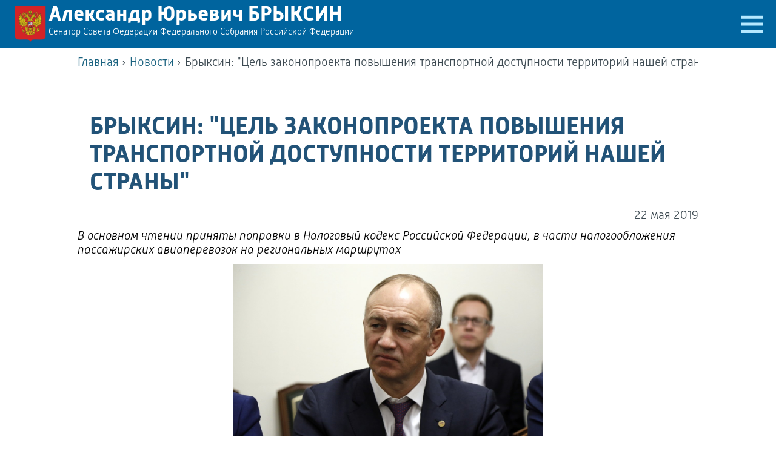

--- FILE ---
content_type: text/html; charset=utf-8
request_url: https://bryksin.ru/article/2019/05/22/Bryksin-Cel-zakonoproekta-povysheniya-transportnoj-dostupnosti-territor
body_size: 7755
content:


<!DOCTYPE html>

<html lang="en" xmlns="http://www.w3.org/1999/xhtml" manifest="default.appcache">
<head prefix="article: http://ogp.me/ns/article#"><meta charset="utf-8" /><meta http-equiv="Content-Type" content="text/html; charset=utf-8" /><meta name="viewport" content="width=device-width, initial-scale=1.0" /><meta charset="utf-8" /><meta name="viewport" content="width=device-width, initial-scale=1, minimum-scale=1, user-scalable=yes" /><meta name="HandheldFriendly" content="True" /><meta name="apple-mobile-web-app-capable" content="yes" /><meta name="robots" content="index,follow" /><meta http-equiv="cleartype" content="on" /><meta name="referrer" content="unsafe-url" /><meta name="format-detection" content="telephone=no" /><meta http-equiv="content-language" content="ru-RU" /><meta name="author" content="Пресс-служба сенатора Совфеда РФ А.Ю. Брыксина" /><meta name="copyright" lang="ru" content="Пресс-служба сенатора Совфеда РФ А.Ю. Брыксина" /><link rel="publisher" href="https://bryksin.ru" /><meta name="apple-mobile-web-app-title" content="Брыксин Александр Юрьевич, сенатор Совета Федерации Федерального Собрания Российской Федерации" /><meta name="application-name" content="Брыксин Александр Юрьевич, сенатор Совета Федерации Федерального Собрания Российской Федерации" /><meta name="twitter:card" content="summary" /><meta property="og:site_name" content="Брыксин Александр Юрьевич, сенатор Совета Федерации Федерального Собрания Российской Федерации" /><meta property="og:locale" content="ru_RU" /><meta property="article:publisher" content="https://bryksin.ru" /><meta property="article:author" content="Брыксин Александр Юрьевич" /><link rel="shortcut icon" type="image/x-icon" href="https://bryksin.ru/images/deputy.ico" /><link rel="icon" type="image/x-icon" href="https://bryksin.ru/images/deputy.ico" /><link rel="shortcut icon" type="image/x-icon" href="https://bryksin.ru/images/deputy.ico" /><link rel="apple-touch-icon" href="https://bryksin.ru/images/deputy.png" /><link rel="apple-touch-icon-precomposed" href="https://bryksin.ru/images/deputy.png" /><link rel="icon" href="https://bryksin.ru/images/deputy.png" /><link rel="icon" type="image/png" href="https://bryksin.ru/images/deputy-32.png" sizes="32x32" /><link rel="icon" type="image/png" href="https://bryksin.ru/images/deputy-16.png" sizes="16x16" /><link rel="mask-icon" href="https://bryksin.ru/images/deputy.svg" color="#ffffff" /><meta name="msapplication-TileColor" content="#00649E" /><meta name="theme-color" content="#00649E" /><link href="/styles/main.css" rel="stylesheet" type="text/css" /><link href="/styles/m_main.css" rel="stylesheet" type="text/css" /><link href="/styles/button.deputy.css" rel="stylesheet" type="text/css" />
    
    <script type="text/javascript" src="/scripts/jquery-3.1.1.min.js"></script>
    
    <script type="text/javascript" src="/scripts/jquery.easing.1.3.js"></script>
    <script type="text/javascript" src="/scripts/main.js"></script>
    <script type="text/javascript" src="/scripts/jquery.cookie.min.js"></script>
    
    <link rel="manifest" href="/mainschema.json" crossorigin="use-credentials" /><meta name="yandex-verification" content="4d9a4b7626875cc8" />
    <title>Брыксин: "Цель законопроекта повышения транспортной доступности территорий нашей страны"</title>
    
    <meta name="title" content='Брыксин: "Цель законопроекта повышения транспортной доступности территорий нашей страны"' />
    <meta name="keywords" content='брыксин,Брыксин, законопроект, законопроект, налоги, авиаперевозки' />
    <meta name="description" content='В основном чтении приняты поправки в Налоговый кодекс Российской Федерации, в части налогообложения пассажирских авиаперевозок на региональных маршрутах' />
    <link rel="canonical" href='https://bryksin.ru/article/2019/05/22/Bryksin-Cel-zakonoproekta-povysheniya-transportnoj-dostupnosti-territor' />
    <meta property="og:type" content="article" />
    <meta property="og:title" content='Брыксин: "Цель законопроекта повышения транспортной доступности территорий нашей страны"' />
    <meta property="og:url" content='https://bryksin.ru/article/2019/05/22/Bryksin-Cel-zakonoproekta-povysheniya-transportnoj-dostupnosti-territor' />
    <meta property="og:image" content='https://bryksin.ru/data/images/news/2019/5/10777.11207.jpg' />
    <meta property="og:image:type" content="image/jpg" />
    <meta property="og:description" content='В основном чтении приняты поправки в Налоговый кодекс Российской Федерации, в части налогообложения пассажирских авиаперевозок на региональных маршрутах' />
    <meta name="twitter:title" content='Брыксин: "Цель законопроекта повышения транспортной доступности территорий нашей страны"' />
    <meta name="twitter:description" content='В основном чтении приняты поправки в Налоговый кодекс Российской Федерации, в части налогообложения пассажирских авиаперевозок на региональных маршрутах' />
    <meta name="twitter:image:src" content='https://bryksin.ru/data/images/news/2019/5/10777.11207.jpg' />
    <meta name="mrc__share_title" content='Брыксин: "Цель законопроекта повышения транспортной доступности территорий нашей страны"' />
    <meta name="mrc__share_description" content='В основном чтении приняты поправки в Налоговый кодекс Российской Федерации, в части налогообложения пассажирских авиаперевозок на региональных маршрутах' />
    <link rel="image_src" href='https://bryksin.ru/data/images/news/2019/5/10777.11207.jpg' />

    <script type="text/javascript" src="/scripts/share.js"></script>
    <link href="/styles/article.css" rel="stylesheet" type="text/css" />
    <script type="text/javascript" src="/scripts/lightbox.js"></script>
    <link href="/styles/lightbox.css" rel="stylesheet" type="text/css" />
<title>
	Брыксин: "Цель законопроекта повышения транспортной доступности территорий нашей страны"
</title></head>
<body>
    <!-- Rating@Mail.ru counter -->
    <script type="text/javascript">
        var _tmr = window._tmr || (window._tmr = []);
        _tmr.push({ id: "2858113", type: "pageView", start: (new Date()).getTime() });
        (function (d, w, id) {
            if (d.getElementById(id)) return;
            var ts = d.createElement("script"); ts.type = "text/javascript"; ts.async = true; ts.id = id;
            ts.src = (d.location.protocol == "https:" ? "https:" : "http:") + "//top-fwz1.mail.ru/js/code.js";
            var f = function () { var s = d.getElementsByTagName("script")[0]; s.parentNode.insertBefore(ts, s); };
            if (w.opera == "[object Opera]") { d.addEventListener("DOMContentLoaded", f, false); } else { f(); }
        })(document, window, "topmailru-code");
    </script>
    <noscript><div style="position:absolute;left:-10000px;">
<img src="//top-fwz1.mail.ru/counter?id=2858113;js=na" style="border:0;" height="1" width="1" alt="Рейтинг@Mail.ru" />
</div></noscript>
    <!-- //Rating@Mail.ru counter -->
    <form method="post" action="./Bryksin-Cel-zakonoproekta-povysheniya-transportnoj-dostupnosti-territor" id="mainform">
<div class="aspNetHidden">
<input type="hidden" name="__EVENTTARGET" id="__EVENTTARGET" value="" />
<input type="hidden" name="__EVENTARGUMENT" id="__EVENTARGUMENT" value="" />
<input type="hidden" name="__VIEWSTATE" id="__VIEWSTATE" value="mEQOkV932WDDP5dLjGP3HsvozQEXKCGfruwUPSWkkObIPJ93ZrhMxN2mWr7lS4CPbAutKOC+4FkvcPaxJnLcu/tVAghNkkZfYArX59tK8Jk=" />
</div>

<script type="text/javascript">
//<![CDATA[
var theForm = document.forms['mainform'];
if (!theForm) {
    theForm = document.mainform;
}
function __doPostBack(eventTarget, eventArgument) {
    if (!theForm.onsubmit || (theForm.onsubmit() != false)) {
        theForm.__EVENTTARGET.value = eventTarget;
        theForm.__EVENTARGUMENT.value = eventArgument;
        theForm.submit();
    }
}
//]]>
</script>


<script src="/WebResource.axd?d=pynGkmcFUV13He1Qd6_TZK7joQ9T0v2e3EV3IMXu6qKYjHnrGTcYWFkIGdDgP49NIpmOmKLX4ONKDb8C_tCYqg2&amp;t=638460346960000000" type="text/javascript"></script>


<script src="/ScriptResource.axd?d=NJmAwtEo3Ipnlaxl6CMhvt9eSOfO2zttReIfOPr9hlzpkt26cVsws5SasXL53IoNvm1okFowi7JhelhdTWBQEXQGV--whhwg2Ve58i-Fwd52CB2Tvt0k_h08ZHrtZjx9flLx-x7S0RRNr5eFnvwrl_mIMd46fA9hrGsMSkLcXAY1&amp;t=74258c30" type="text/javascript"></script>
<script src="/ScriptResource.axd?d=dwY9oWetJoJoVpgL6Zq8OFgE7zwHwl5auKYSZ1mRcB3CwwegH9_IcA3gGbsmua4h3zUnkKZo5sE2rYQabzXJr7pzFz1Zl8uYzZHQs1tU-515-q-3NaL_beEAaPFOJEcOhH3jKSONp6PyAlAxlrABrAiF-Jn7KHaCGss7CxKgops1&amp;t=74258c30" type="text/javascript"></script>
<div class="aspNetHidden">

	<input type="hidden" name="__VIEWSTATEGENERATOR" id="__VIEWSTATEGENERATOR" value="2173C2F0" />
	<input type="hidden" name="__SCROLLPOSITIONX" id="__SCROLLPOSITIONX" value="0" />
	<input type="hidden" name="__SCROLLPOSITIONY" id="__SCROLLPOSITIONY" value="0" />
</div>
        <script type="text/javascript">
//<![CDATA[
Sys.WebForms.PageRequestManager._initialize('ctl00$ctl39', 'mainform', [], [], [], 90, 'ctl00');
//]]>
</script>

        <div id="fullcontent" itemscope itemtype="http://schema.org/GovernmentOrganization">
            <a itemprop="url" href="https://bryksin.ru" hidden="hidden"></a>
            <meta itemprop="name" content="Брыксин Александр Юрьевич, сенатор Совета Федерации Федерального Собрания Российской Федерации" />
            <meta itemprop="foundingDate" content="2012" />
            <meta itemprop="legalName" content="Брыксин Александр Юрьевич, сенатор Совета Федерации Федерального Собрания Российской Федерации" />
            <meta itemprop="telephone" content="+7(4712)52-09-05" />
            <div itemprop="address" itemscope itemtype="http://schema.org/PostalAddress" hidden="hidden">
                <span itemprop="streetAddress">ул. Радищева, д. 17, 3 этаж, 329 каб.</span>
                <span itemprop="addressLocality">Курск, Россия</span>
            </div>
            <meta itemprop="description" content="Официальный сайт сенатора Совета Федерации Федерального Собрания Российской Федерации Брыксина Александра Юрьевича" />

            <header itemscope itemtype="http://schema.org/Person">
                <a href="/">
                    <img src="/images/deputy.png" width="300" height="300" alt="Сенатор Совета Федерации Федерального Собрания Российской Федерации Брыксин Александр Юрьевич" />
                    <div id="pagehead" itemprop="name">Александр Юрьевич БРЫКСИН</div>
                    <div id="pagesubhead" itemprop="jobTitle">Сенатор Совета Федерации Федерального Собрания Российской Федерации</div>
                    <div itemprop="homeLocation" itemscope itemtype="http://schema.org/Place" hidden="hidden">
                        <span itemprop="name">Приёмная сенатора Совфеда РФ в Курской области</span>
                        <span itemprop="address">г. Курск, ул. Радищева, д. 17, 3 этаж, 329 каб.</span>
                        <span itemprop="telephone">+7(4712)52-09-05</span>
                    </div>
                </a>
                <a id="menubtn" href="javascript:void(0)" onclick="menubtnClick();" title="Меню"></a>
            </header>

            <nav id="mainmenu" itemscope itemtype="http://schema.org/SiteNavigationElement">
                <div class="mainmenucont">
                <ul>
                    <li><a href="/" itemprop="url"><span itemprop="name">Главная</span></a></li>
                    <li><a href="/news" itemprop="url"><span itemprop="name">Новости</span></a></li>
                    <li><a href="/news/photo" itemprop="url"><span itemprop="name">Фоторепортаж</span></a></li>
                    
                    <li><a href="/article/biografiya?id=572" itemprop="url"><span itemprop="name">Биография</span></a></li>
                    <li><a href="/contacts" itemprop="url"><span itemprop="name">Контакты</span></a></li>
                    <li></li>
                </ul>
                </div>
            </nav>
            <main>
                
    <script type="text/javascript">
        var purl = 'https://bryksin.ru/article/2019/05/22/Bryksin-Cel-zakonoproekta-povysheniya-transportnoj-dostupnosti-territor';
        var ptitle = 'Брыксин: "Цель законопроекта повышения транспортной доступности территорий нашей страны"';
        var ptext = 'В основном чтении приняты поправки в Налоговый кодекс Российской Федерации, в части налогообложения пассажирских авиаперевозок на региональных маршрутах';
        var pimg = 'https://bryksin.ru/data/images/news/2019/5/10777.11207.jpg';
        $(document).ready(function () {
            updateVideoSize();
        });
        $(window).resize(function () {
            updateVideoSize();
        });
    </script>
    <div class="breadcrumbs" itemscope itemtype="http://schema.org/BreadcrumbList">
        <div class="breadcrumb" itemprop="itemListElement" itemscope itemtype="http://schema.org/ListItem">
            <a href="/" itemprop="item"><span itemprop="name">Главная</span></a><meta itemprop="position" content="1" />&nbsp;›
        </div>
        <div class="breadcrumb" itemprop="itemListElement" itemscope itemtype="http://schema.org/ListItem">
            <a href='/news' itemprop="item"><span itemprop="name">Новости</span></a><meta itemprop="position" content="2" />&nbsp;›
        </div>
        <div class="breadcrumb" itemprop="itemListElement" itemscope itemtype="http://schema.org/ListItem">
            <span itemprop="item"><span itemprop="name">Брыксин: "Цель законопроекта повышения транспортной доступности территорий нашей страны"</span></span><meta itemprop="position" content="3" />
        </div>
    </div>
    
    <div id="lbImages" style="display:none">
        
                <a id='11207' href='/data/images/news/2019/5/10777.11207.jpg' 
                    data-lightbox="lb1" data-title='' data-phindex='0'></a>
            
    </div>
    <article class="page articlepage hentry" itemscope itemtype="http://schema.org/NewsArticle">
        <div class="inline_btn">
            
            
        </div>
        <h1 class="entry-title" itemprop="headline">Брыксин: "Цель законопроекта повышения транспортной доступности территорий нашей страны"</h1>
        <meta itemprop="articleSection" content='Новости' />
        <meta itemprop="keywords" content='Брыксин, законопроект, законопроект, налоги, авиаперевозки' />
        <meta itemprop="inLanguage" content="ru" />
        <meta itemprop="author" content='Пресс-служба сенатора Совфеда РФ А.Ю. Брыксина' />
        <meta itemprop="datePublished" content='2019-05-22' />
        <meta itemprop="dateModified" content='2019-05-22' />
        <meta itemprop="mainEntityOfPage" content="https://bryksin.ru" />
        <span itemprop="publisher" itemscope itemtype="http://schema.org/Organization" hidden="hidden">
            <meta itemprop="name" content="Пресс-служба сенатора Совфеда РФ А.Ю. Брыксина" />
            <img itemprop="logo" src="/images/deputy.png" alt="Брыксин Александр Юрьевич, сенатор Совета Федерации Федерального Собрания Российской Федерации" />
            <a itemprop="url" href="https://bryksin.ru"></a>
        </span>
        <div id="MainPlaceHolder_panTime" class="art_time">
	
            <abbr class="published" itemprop="dateCreated">22 мая 2019</abbr>
        
</div>
        
        
        <div id="MainPlaceHolder_panBrief" class="art_brief" itemprop="description">
	В основном чтении приняты поправки в Налоговый кодекс Российской Федерации, в части налогообложения пассажирских авиаперевозок на региональных маршрутах
</div>
        <div id="MainPlaceHolder_panPhoto" class="art_photo" itemprop="image" itemscope="" itemtype="http://schema.org/ImageObject">
	
            <meta itemprop="thumbnail" content='https://bryksin.ru/data/images/news/2019/5/10777.11207_th.jpg' />
            <meta itemprop="url" content='https://bryksin.ru/data/images/news/2019/5/10777.11207.jpg' />
            <meta itemprop="width" content='1200' />
            <meta itemprop="height" content='800' />
            <img itemprop="contentUrl" src='/data/images/news/2019/5/10777.11207.jpg' data-phid='11207'
                width='1200' height='800'
                alt='Брыксин: "Цель законопроекта повышения транспортной доступности территорий нашей страны"' title='Брыксин: "Цель законопроекта повышения транспортной доступности территорий нашей страны"' />
            <i itemprop="name"></i>
        
</div>
        
        <div class="entry-content" itemprop="articleBody">
            <p style="text-align: justify;">"Законопроект, подготовленный Правительством, предлагает расширить авиационную инфраструктуры, в том числе за счет расширения сети межрегиональных регулярных авиационных маршрутов, минуя Москву, до 50%от общего количества внутренних регулярных авиационных маршрутов.&nbsp;</p>
<p style="text-align: justify;">В настоящее время&nbsp;обложение НДС операций по реализации услуг по внутренним воздушным перевозкам пассажиров и багажа до 1 января 2021 г. производится по налоговой ставке НДС в размере 10 процентов.&nbsp;</p>
<p style="text-align: justify;">Исключением являются операции, облагаемые до 1 января 2025&nbsp;г. по&nbsp;налоговой ставке НДС в размере 0 процентов, к которым относятся:&nbsp;операции по реализации услуг по перевозкам при условии, что пункт отправления или пункт назначения расположен на территории Республики Крым или на территории города федерального значения Севастополя,&nbsp;Калининградской области и&nbsp;Дальневосточного федерального округа.&nbsp;</p>
<p style="text-align: justify;">В то же время в отношении услуг по перевозке пассажиров и багажа, при которых пункт отправления или пункт назначения расположен за пределами территории Российской Федерации (международные авиаперевозки), налоговая ставка НДС в размере 0% установлена на бессрочной основе.<br />
<br />
Авторы законопроекта предлагают установить на бессрочной основе налоговой ставки НДС в размере 0&nbsp;процентов в отношении услуг по внутренним воздушным перевозкам пассажиров и багажа при условии, что пункт отправления и пункт назначения, а также все промежуточные пункты маршрута перевозки расположены вне территории Московской области или территории города федерального значения Москвы.&nbsp;</p>
<p style="text-align: justify;">Принятие законопроекта обеспечит налоговое стимулирование расширения сети межрегиональных регулярных авиационных маршрутов, развития региональной авиационной транспортной инфраструктуры и снижения нагрузки на Московский авиационный узел", - прокомментировал депутат Государственной Думы Александр Брыскин.<br />
<br />
<br />
</p>
        </div>
        
        <div id="MainPlaceHolder_panTags" class="art_source">
	<b>Теги:</b>&nbsp;Брыксин, законопроект, законопроект, налоги, авиаперевозки
</div>
        <div class="divider"></div>
        <div id="panShare">
	
            <div>Поделиться:</div>
            <div class="a_share">
                <a class="share_vk" href="javascript:void(0);" onclick="share.vkontakte()" title="Поделиться ВКонтакте"></a>
                <a class="share_ok" href="javascript:void(0);" onclick="share.odnoklassniki()" title="Поделиться в Одноклассниках"></a>
                <a class="share_facebook" href="javascript:void(0);" onclick="share.facebook()" title="Поделиться в Фейсбуке"></a>
                <a class="share_twitter" href="javascript:void(0);" onclick="share.twitter()" title="Поделиться в Твиттере"></a>
                <a class="share_mailru" href="javascript:void(0);" onclick="share.mailru()" title="Поделиться в мире Mail.ru"></a>
                <a class="share_livejournal" href="javascript:void(0);" onclick="share.livejournal()" title="Опубликовать в Живом Журнале"></a>
                <a class="share_email" href="javascript:void(0);" onclick="share.email()" title="Отправить по почте"></a>
            </div>
        
</div>
    </article>

            </main>
            <div id="top_arr"><div>В НАЧАЛО</div><a href="#fullcontent"></a></div>
            <footer>
                <h4><a href="#fullcontent">Официальный сайт сенатора Совета Федерации Федерального Собрания Российской Федерации<br/> Брыксина Александра Юрьевича</a></h4>
                <div class="copyright">© 2012-2026, все права защищены</div>
            </footer>
        </div>
    

<script type="text/javascript">
//<![CDATA[

theForm.oldSubmit = theForm.submit;
theForm.submit = WebForm_SaveScrollPositionSubmit;

theForm.oldOnSubmit = theForm.onsubmit;
theForm.onsubmit = WebForm_SaveScrollPositionOnSubmit;
//]]>
</script>
</form>
</body>
</html>


--- FILE ---
content_type: text/css
request_url: https://bryksin.ru/styles/main.css
body_size: 2419
content:
@font-face{font-family:'Russia';src:url('/fonts/Russia.eot?#iefix') format('embedded-opentype'),url('/fonts/Russia.otf') format('opentype'),url('/fonts/Russia.woff') format('woff'),url('/fonts/Russia.ttf') format('truetype'),url('/fonts/Russia.svg#Russia') format('svg');font-weight:600;font-style:normal}@font-face{font-family:'Russia';src:url('/fonts/Russia-Bold.eot?#iefix') format('embedded-opentype'),url('/fonts/Russia-Bold.otf') format('opentype'),url('/fonts/Russia-Bold.woff') format('woff'),url('/fonts/Russia-Bold.ttf') format('truetype'),url('/fonts/Russia-Bold.svg#Russia-Bold') format('svg');font-weight:bold;font-style:normal}@font-face{font-family:'Russia';src:url('/fonts/Russia-Light.eot?#iefix') format('embedded-opentype'),url('/fonts/Russia-Light.otf') format('opentype'),url('/fonts/Russia-Light.woff') format('woff'),url('/fonts/Russia-Light.ttf') format('truetype'),url('/fonts/Russia-Light.svg#Russia-Light') format('svg');font-weight:normal;font-style:normal}@font-face{font-family:'Russia';src:url('/fonts/Russia-LightItalic.eot?#iefix') format('embedded-opentype'),url('/fonts/Russia-LightItalic.otf') format('opentype'),url('/fonts/Russia-LightItalic.woff') format('woff'),url('/fonts/Russia-LightItalic.ttf') format('truetype'),url('/fonts/Russia-LightItalic.svg#Russia-LightItalic') format('svg');font-weight:normal;font-style:italic}html{margin:0 0 0 0;padding:0 0 0 0;background-color:#fff;font-size:62.5%;-ms-text-size-adjust:100%;-webkit-text-size-adjust:100%}body,form{width:100%;margin:0 auto;font-family:Russia !important;font-weight:normal;font-size:2.4rem}div,form,img{margin:0;padding:0;border:none;outline:none}a,a:visited{text-decoration:none;outline:none;color:#104970;-webkit-transition:color .3s;-o-transition:color .3s;-moz-transition:color .3s;transition:color .3s}body a:hover{text-decoration:none;color:#0781ba}main{width:100%}#fullcontent{display:block;width:100%;position:relative}h1{margin:2% 2% 2% 2%;padding:0;font-size:5rem;color:#225378;font-weight:bold;text-transform:uppercase}h1 a,h1 a:visited{color:#225378}h1 a:hover{color:#00649e}h2{margin:2% 1% 2% 1%;text-indent:2rem;padding:0;font-size:3rem;color:#0781ba;font-weight:normal}h2 a,h2 a:visited{color:#0781ba}h2 a:hover{color:#b5e8ff}h3{margin:2% 1% 2% 1%;text-indent:2%;padding:0;font-size:4rem;color:#606060;font-weight:800;text-transform:uppercase}h3 a,h3 a:visited{color:#606060}h3 a:hover{color:#00649e}h4{margin:2% 1% 2% 1%;text-indent:2%;padding:0;font-size:3rem;color:#606060;font-weight:800;text-transform:uppercase}h4 a,h4 a:visited{color:#0781ba}header{position:relative;top:0;z-index:502;display:block;width:100%;height:8rem;background-color:#00649e;color:#fff}header a,header a:visited{color:#fff;display:inline-block;-webkit-transition:color .2s;-o-transition:color .2s;-moz-transition:color .2s;-ms-transition:color .2s;transition:color .2s}header a:hover{color:#b5e8ff}header img{display:block;width:6rem;height:6rem;float:left;margin-top:1rem;margin-left:2rem}#pagehead{font-weight:bold;font-size:3.5rem;margin-left:8rem;padding-top:.5rem}#pagesubhead{font-size:1.5rem;margin-left:8rem}#menubtn{display:block;width:4rem;height:4rem;position:absolute;top:2rem;right:2rem;z-index:1001;background-image:url('/images/btns.png');background-repeat:no-repeat;background-size:40rem 8rem;background-position:-16rem 0;-webkit-transition:background-image .3s;-o-transition:background-image .3s;-moz-transition:background-image .3s;transition:background-image .3s}#menubtn:hover{background-image:url('/images/btns-hot.png')}#mainmenu{display:none;opacity:0;position:fixed;z-index:501;left:0;top:0;width:100%;height:100vh;background-color:#00649e;background-image:url('/images/mainback.jpg');background-repeat:no-repeat;background-size:cover;overflow:hidden}.mainmenucont{position:absolute;top:0;bottom:0;left:0;right:-50px;overflow-y:scroll}#mainmenu ul{display:block;position:absolute;top:30%;left:40%;list-style:none !important;scrollbar-base-color:transparent;scrollbar-face-color:transparent;scrollbar-track-color:transparent;margin:0;padding:0}#mainmenu li{display:block;font-weight:600;font-size:4rem;line-height:5rem}#mainmenu li a,#mainmenu li a:visited{color:#fff;text-transform:uppercase}#mainmenu li a:hover,#mainmenu .selmenu{border-bottom:4px solid #b5e8ff;color:#b5e8ff}.menuedit{top:auto !important;bottom:0}.maincol{color:#00649e}.mainback{background-color:#ea8c1b}.bluecol{color:#104970}.blueback{background-color:#104970}.error{color:#b70000;font-weight:600}.rightref{width:100%;text-align:right}.rightref a,.rightref a:hover{text-decoration:underline}.page{width:80%;margin:5% auto;color:#000}.errorpage a{color:#000}.breadcrumbs{color:#3d4a52;width:80%;margin:0 auto;padding-top:1%;white-space:nowrap;max-width:100%;overflow:hidden}.breadcrumb{display:inline-block;font-size:2rem;max-width:100%;white-space:nowrap;overflow:hidden;text-overflow:ellipsis;-o-text-overflow:ellipsis}.breadcrumb a,.breadcrumb a:visited{color:#1b6380}.breadcrumb a:hover{color:#5798ad;text-decoration:underline}.divider{clear:both;margin-top:2%;border:2px solid #00649e}.inline_btn{float:left;padding-right:2%}#top_arr{width:6rem;position:fixed;z-index:50001;right:1%;bottom:-4rem;font-size:1.3rem;text-align:center;color:#7688a1;-webkit-transition:bottom .3s;-o-transition:bottom .3s;-moz-transition:bottom .3s;-ms-transition:bottom .3s;transition:bottom .3s}#top_arr div{display:none}#top_arr:hover div{display:block;color:#0781ba}#top_arr a,#top_arr a:visited{display:block;width:6rem;height:2rem;border:2px solid #7688a1;background-image:url('/images/totop.png');background-repeat:no-repeat;background-size:4rem 1rem;background-position:center;background-image:url('/images/totop.png');-webkit-transition:background-image .3s,border-color .3s;-o-transition:background-image .3s,border-color .3s;-moz-transition:background-image .3s,border-color .3s;-ms-transition:background-image .3s,border-color .3s;transition:background-image .3s,border-color .3s}#top_arr a:hover{border-color:#0781ba;background-image:url('/images/totop-hot.png')}footer{display:block;position:relative;min-height:30rem;background-color:#00649e;padding:1% 5% 1% 5%}footer h4{margin:0;padding:0;text-indent:0;line-height:1.2em;font-size:3rem;color:#fff;font-weight:normal}footer h4 a,footer h4 a:visited{color:#fff}footer h4 a:hover{color:#b5e8ff}.copyright{position:absolute;left:5%;bottom:2em;font-size:2rem;color:#fff}#kindmind{margin:0 10% 1% 0;position:absolute;right:0;bottom:0;text-align:right}#kindmind a{outline:none;display:block}.btnarea{width:100%;text-align:center}.btn{display:inline-block;margin:1rem 0 0 2rem}.righthand_btns{position:absolute;top:0;right:0;z-index:101}.righthand_btns .RadButton{display:block !important;opacity:.2}.lefthand_btns{float:left;margin-right:.5rem}.lefthand_btns .RadButton{display:block !important;margin-top:.3rem !important}.news_item,.news_item:visited{display:block;position:relative;width:100%;color:#000;margin-bottom:5rem;cursor:pointer;vertical-align:top;color:#3d4a52}.news_item:hover{background-color:rgba(7,129,186,.1);color:#000}.news_item:hover .righthand_btns .RadButton{opacity:.5}.news_item:hover .righthand_btns .RadButton .rbPrimaryIcon{background-image:url('/Images/btns-hot.png') !important}.news_item ul{display:block;list-style:none;font-size:0;padding:0;margin:0}.news_item li{display:inline-block;font-size:2.4rem;padding:0;margin:0;vertical-align:top}.news_img{width:40%;position:relative;padding-bottom:25% !important;height:0;overflow:hidden}.news_img img{width:auto;height:100%;display:block;position:absolute;z-index:0;left:50%;top:50%;-webkit-transform:translate(-50%,-50%);-ms-transform:translate(-50%,-50%);transform:translate(-50%,-50%);-moz-transform:translate(-50%,-50%);-o-transform:translate(-50%,-50%)}.news_img img.vert{width:100%;height:auto}.news_desc{width:59%;height:100%;vertical-align:top;padding:0 0 0 1% !important}.news_time{color:#3d4a52;font-size:1.8rem;font-weight:normal}.news_head{font-weight:600;margin:1% 0 1% 0}.news_item:hover .news_head{color:#00649e}.news_brief{font-size:1.8rem;font-weight:normal;color:#3d4a52}

--- FILE ---
content_type: text/css
request_url: https://bryksin.ru/styles/article.css
body_size: 1249
content:
.articlepage .divider{margin-top:5%}.articlepage h1{font-size:4rem}article{margin-top:2%}article a:hover{text-decoration:underline}.art_time{margin-top:1%;color:#3d4a52;text-align:right;font-size:2rem}.art_subheader{font-size:2rem}.art_author{margin-top:1%;color:#3d4a52}.art_brief{margin-top:1%;font-size:2rem;font-style:italic}.art_source{margin-top:2em}.art_photo,.art_photo_right,.art_photo_left{display:block;width:100%;text-align:center;margin-top:1%;overflow:hidden}.art_photo img{width:50%;height:auto;cursor:pointer}.art_photo_right,.art_photo_left{width:40%;margin-top:0}.art_photo_right{float:right;padding:0 0 1rem 1rem}.art_photo_left{float:left;padding:0 1rem 1rem 0}.art_photo_right img,.art_photo_left img{width:100%;height:auto;cursor:pointer}.art_photo i,.art_photo_right i,.art_photo_left i{display:block;font-size:2rem}.art_video{margin:0 auto;max-width:640px}.photo_item{display:block;width:100%;list-style:none;font-size:0;padding:0;margin:2% 0 0 0}.photo_item li{display:inline-block;width:29.333333333333333%;height:100%;font-size:2rem;font-weight:normal;padding:2% 2% 2% 2%;margin:0 0 0 0;position:relative;overflow:hidden;cursor:pointer;color:#3d4a52;vertical-align:top}.photopage .photo_item li{vertical-align:bottom}.photo_cont{display:block;position:relative;width:100%;height:0;overflow:hidden;padding-bottom:75% !important}.photo_item li a,.photo_item li a:visited{color:#3d4a52}.photo_item li:hover,.photo_item li a:hover{color:#0781ba}.photo_item img{width:auto;height:100%;display:block;position:absolute;z-index:0;left:50%;top:50%;-webkit-transform:translate(-50%,-50%);-ms-transform:translate(-50%,-50%);transform:translate(-50%,-50%);-moz-transform:translate(-50%,-50%);-o-transform:translate(-50%,-50%)}.photo_item img.vert{width:100%;height:auto}.photo_item li .photo_head{margin-top:1rem}.video_item{display:block;width:100%;list-style:none;font-size:0;padding:0;margin:0 0 0 0}.video_item li{display:inline-block;width:46%;font-size:2rem;font-weight:normal;color:#3d4a52;padding:2% 2% 2% 2%;margin:0 0 2% 0;position:relative;overflow:hidden;vertical-align:top}.video_item li:hover .video_head{color:#0781ba}.video_head{margin-top:1rem}.video_desc{margin-top:1rem;font-size:1.5rem}.RadMediaPlayer .rmpTitleBar{display:none !important}.a_share{clear:both}.a_share a{display:inline-block;width:2em;height:2em;margin:1em 0 2% .2em;padding:0;background-repeat:no-repeat;background-image:url('/images/share.png');background-size:18em 2em;-webkit-transition:background-image .2s;-o-transition:background-image .2s;-moz-transition:background-image .2s;-ms-transition:background-image .2s;transition:background-image .2s}.a_share a:hover{background-image:url('/images/share-hot.png')}.share_vk{background-position:0 0}.share_ok{background-position:-2em 0}.share_facebook{background-position:-4em 0}.share_twitter{background-position:-6em 0}.share_google{background-position:-8em 0}.share_mailru{background-position:-10em 0}.share_livejournal{background-position:-16em 0}.share_email{background-position:-12em 0}@media all and (max-width:900px){.articlepage h1{font-size:3rem}.photo_item li{display:block;width:100%;font-size:1.5rem;padding:0;margin:1em auto;text-align:center;margin-bottom:2em}.photo_item li .photo_cont{width:80%;margin:0 auto}.photo_item li .photo_head{width:90%;margin-top:.5rem}.video_item li{display:block;width:100%;padding:0;margin:0 0 3em 0;font-size:1.5rem;text-align:center}.video_head{margin-top:.5rem;font-weight:600}.video_desc{margin-top:.5rem;font-size:1.5rem;text-align:left}.art_photo img{width:80%;height:auto}.art_photo,.art_photo_right,.art_photo_left{float:none;margin:1% 0 1% 0;padding:0;width:100%}.art_photo_right img,.art_photo_left img{width:80%;height:auto}.art_photo i,.art_photo_right i,.art_photo_left i{font-size:1.5rem}}

--- FILE ---
content_type: application/javascript
request_url: https://bryksin.ru/scripts/share.js
body_size: 985
content:
function trimEndText(n,t){var i=n.indexOf(" ",t);return i==-1?n:n.substring(0,i)}function getMetaTag(n){var t=document.getElementsByTagName("meta"),r="";for(i=0;i<t.length;i++)(t[i].getAttribute("name")==n||t[i].getAttribute("property")==n)&&(r=t[i].getAttribute("content"));return r}share={vkontakte:function(){url="http://vk.com/share.php?";url+="url="+encodeURIComponent(purl);url+="&title="+encodeURIComponent(trimEndText(ptitle,160));url+="&description="+encodeURIComponent(trimEndText(ptext,160));url+="&image="+encodeURIComponent(pimg);url+="&noparse=true";share.popup(url)},odnoklassniki:function(){url="http://www.odnoklassniki.ru/dk?st.cmd=addShare&st.s=1";url+="&st.comments="+encodeURIComponent(trimEndText(ptext,160));url+="&st._surl="+encodeURIComponent(purl);share.popup(url)},facebook:function(){url="http://www.facebook.com/sharer.php?";url+="u="+encodeURIComponent(purl);share.popup(url)},twitter:function(){url="http://twitter.com/share?";url+="text="+encodeURIComponent(trimEndText(ptitle,160));url+="&url="+encodeURIComponent(purl);url+="&counturl="+encodeURIComponent(purl);share.popup(url)},mailru:function(){url="http://connect.mail.ru/share?";url+="url="+encodeURIComponent(purl);url+="&image_url="+encodeURIComponent(pimg);url+="&title="+encodeURIComponent(trimEndText(ptitle,160));url+="&description="+encodeURIComponent(trimEndText(ptext,160));share.popup(url)},gplus:function(){url="https://plus.google.com/share?";url+="url="+encodeURIComponent(purl);share.popup(url)},livejournal:function(){url="http://www.livejournal.com/update.bml?subject="+encodeURIComponent(trimEndText(ptitle,160));var n='<a href="lj_url" target="_blank"><img src="lj_img" style="display:block;width:60%;" /><\/a><div>lj_desc<\/div><div style="font-size:80%;color:#808080;"><a href="lj_url" target="_blank">Читать далее<\/a><\/div>';n=n.replace(/lj_url/g,purl);n=n.replace(/lj_img/g,pimg);n=n.replace(/lj_desc/g,trimEndText(ptext,160));url+="&event="+encodeURIComponent(n);win=window.open(url,"_blank")},email:function(){url="mailto:?subject="+encodeURIComponent(trimEndText(ptitle,160));var n=getMetaTag("application-name")+": "+purl;url+="&body="+encodeURIComponent(n);share.popup(url)},popup:function(n){var t=window.open(n,"","menubar=no,toolbar=no,resizable=yes,scrollbars=yes,width=600,height=400")}};